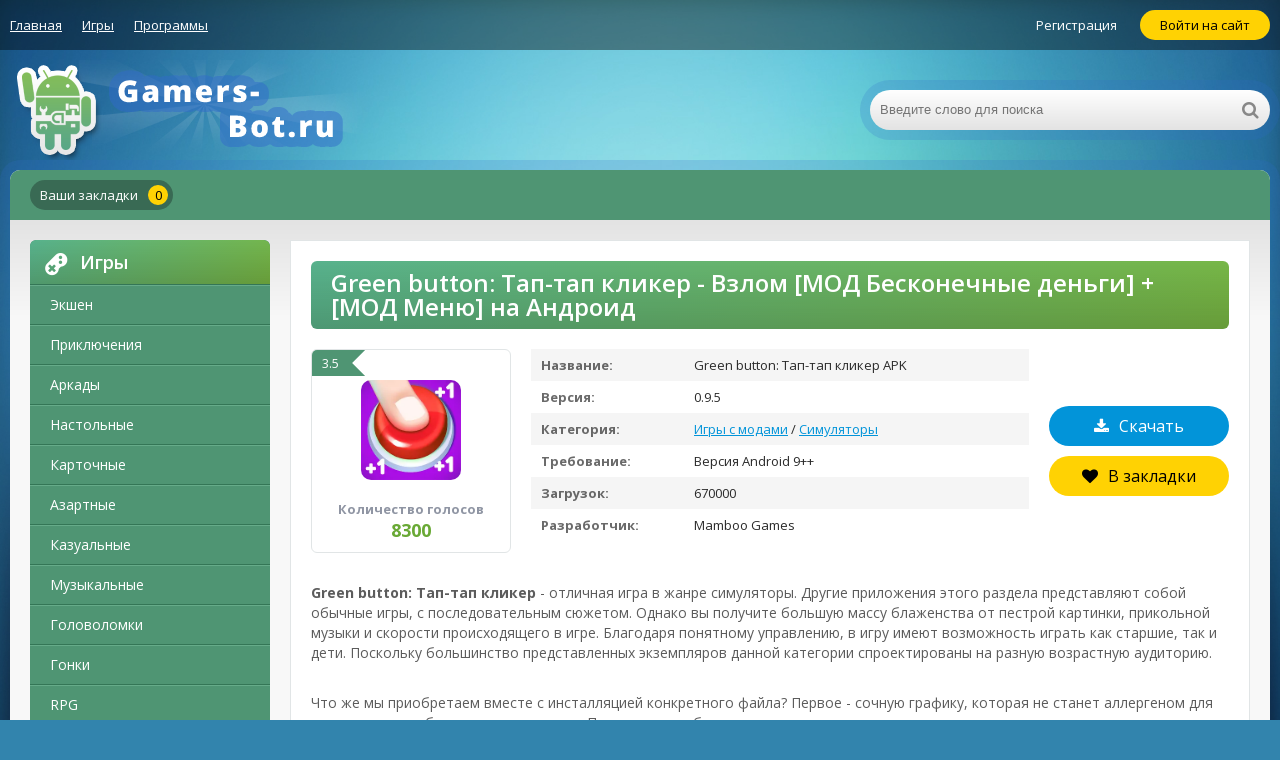

--- FILE ---
content_type: text/html; charset=UTF-8
request_url: https://gamers-bot.ru/igry/simulyatory/5688-skachat-green-button-tap-tap-kliker-beskonechnye-dengi-mod-apk-na-android.html
body_size: 19864
content:
<!DOCTYPE html>
<html lang="ru">
<head>
	<meta http-equiv="Content-Type" content="text/html; charset=utf-8" />
<title>Скачать Green button: Тап-тап кликер Взлом [МОД Бесконечные деньги] + [МОД Меню] на Андроид</title>
<meta name="description" content="Скачайте взлом Green button: Тап-тап кликер - Взлом [МОД Бесконечные деньги] + [МОД Меню] для Android. Получайте максимальные преимущества от нашей модификации приложения Green button: Тап-тап кликер ." />
<meta name="keywords" content="количество, данные, Green, кликер, button, нужно, приложения, раздел, стоит, проголосовавших, системы, посетителей, вариант, приложений, своей, платформы, будет, установок, Данный, Android" />
<link rel="search" type="application/opensearchdescription+xml" href="https://gamers-bot.ru/engine/opensearch.php" title="Популярные игры и программы на Андроид" /> 
<link rel="canonical" href="https://gamers-bot.ru/igry/simulyatory/5688-skachat-green-button-tap-tap-kliker-beskonechnye-dengi-mod-apk-na-android.html" />
<link rel="alternate" type="application/rss+xml" title="Популярные игры и программы на Андроид" href="https://gamers-bot.ru/rss.xml" />
<script type="text/javascript" src="/engine/classes/min/index.php?charset=utf-8&amp;g=general&amp;15"></script>
    
	 <meta name="viewport" content="width=device-width, initial-scale=1.0" />
	  <link rel="icon" type="image/ico" href="favicon.ico">
      <link rel="icon" type="image/png" href="/templates/cap-android-v2-utf8/images/favicon-32x32.png">
      <link rel="apple-touch-icon" href="/templates/cap-android-v2-utf8/images/apple-touch-icon.png">
      <link rel="shortcut icon" href="/templates/cap-android-v2-utf8/images/android-chrome-192x192.png">
       <link rel="stylesheet" type="text/css" href="/engine/classes/min/index.php?f=/templates/cap-android-v2-utf8/styles/engine.css,/templates/cap-android-v2-utf8/styles/one.css" />
	  <!--[if lt IE 9]><script src="//html5shiv.googlecode.com/svn/trunk/html5.js"></script><![endif]-->
	
    </head>

<body>

<div class="wrap">

	<div class="block center">
	
		<header class="header">
			<div class="h-one clearfix">
				<div class="btn-menu"><span class="fa fa-bars"></span></div>
				<ul class="h-menu clearfix">
					<li><a href="/" class="active">Главная</a></li>
					<li><a href="/igry">Игры</a></li>
                    <li><a href="/programmy">Программы</a></li>
				</ul>
				<div class="btns-log">
				
					<a href="/?do=register">Регистрация</a>
					<div class="show-login">Войти на сайт</div>
				
				
				</div>
			</div>
			<div class="h-two clearfix">
				<a href="/" class="logo" title="На главную"><img src="/templates/cap-android-v2-utf8/images/logotp.png" alt="gamers-bot.ru" /></a>
				<div class="search-box">
					<form id="quicksearch" method="post">
						<input type="hidden" name="do" value="search" />
						<input type="hidden" name="subaction" value="search" />
						<div class="search-field">
							<input id="story" name="story" placeholder="Введите слово для поиска" type="text" />
							<button type="submit"><span class="fa fa-search"></span></button>
						</div>
					</form>
				</div>
			</div>
		</header>
		
		<!-- END HEADER -->
	
		<div class="cont">
		
			<div class="line fx-row fx-middle">
				<ul class="l-menu clearfix">
					<li><a href="/favorites/">Ваши закладки<span id="h-fav">0</span></a></li>
				</ul>
				
			</div>
			
			<div class="cols fx-row">
				
				<aside class="side">
				
					<div class="side-box side-nav">
						<div class="side-bt"><span class="fa fa-gamepad"></span>Игры</div>
						<ul class="side-bc">
						
	               	    <li><a href="/ekshen">Экшен</a></li>
						<li><a href="/priklyucheniya">Приключения</a></li>
						<li><a href="/arkady">Аркады</a></li>
						<li><a href="/nastolnye">Настольные</a></li>
						<li><a href="/kartochnye">Карточные</a></li>
						<li><a href="/azartnye">Азартные</a></li>
						<li><a href="/kazualnye">Казуальные</a></li>
						<li><a href="/muzykalnye">Музыкальные</a></li>
						<li><a href="/golovolomki">Головоломки</a></li>
						<li><a href="/gonki">Гонки</a></li>
						<li><a href="/rpg">RPG</a></li>
                        <li><a href="https://vzlom-mod-games.ru/">Vzlom-mod-games</a></li> 
						<li><a href="/simulyatory">Симуляторы</a></li>
						<li><a href="/strategii">Стратегии</a></li>
						<li><a href="/viktoriny">Викторины</a></li>
                        <li><a href="/slovesnye">Словесные</a></li>
						<li><a href="/sport">Спорт</a></li>                                     
                              
						</ul>
					
					<div class="side-bt"><span class="fa fa-tasks"></span>Программы</div>
						<ul class="side-bc">
						
	                <li><a href="/dizayn">Дизайн</a></li>
						<li><a href="/avto">Авто</a></li>
						<li><a href="/knigi-i-spravochniki">Книги</a></li>
						<li><a href="/biznes">Бизнес</a></li>
						<li><a href="/svyaz">Связь</a></li>
						<li><a href="/znakomstva">Знакомство</a></li>
						<li><a href="/karty-i-navigaciya">Навигация</a></li>
						<li><a href="/muzyka-i-audio">Музыка</a></li>
						<li><a href="/fotografiya">Фотография</a></li>
						<li><a href="/socialnye">Социальные</a></li>
						<li><a href="/instrumenty">Инструменты</a></li>
						<li><a href="/videopleery-i-redaktory">Видео</a></li>
                        <li><a href="https://mods-menu.ru/">Mods-menu.ru</a></li>
                            
                            
                            
                            
                            
                            
						</ul>
                        
                        
                        
					</div>
					































<div class="side-box">
						<div class="side-bt"><span class="fa fa-star"></span>Популярное</div>
						<div class="side-bc">
								<div class="s-in hover [xfgiven_new]s-new[/xfgiven_new] [xfgiven_hit]s-hit[/xfgiven_hit]">
		<div class="s-rate-app">3.3</div>
		<a class="s-img" href="https://gamers-bot.ru/igry/simulyatory/5430-skachat-cooking-seaside-beach-food-beskonechnye-dengi-mod-apk-na-android.html"><img src="/media/images/57897.webp" alt="Скачать Cooking Seaside - Beach Food Взлом [МОД Бесконечные деньги] + [МОД Меню] на Андроид" /></a>
		<a class="s-title" href="https://gamers-bot.ru/igry/simulyatory/5430-skachat-cooking-seaside-beach-food-beskonechnye-dengi-mod-apk-na-android.html" title="Скачать Cooking Seaside - Beach Food Взлом [МОД Бесконечные деньги] + [МОД Меню] на Андроид">Cooking Seaside - Beach Food</a>
	</div><br>
	<div class="s-in hover [xfgiven_new]s-new[/xfgiven_new] [xfgiven_hit]s-hit[/xfgiven_hit]">
		<div class="s-rate-app">4.3</div>
		<a class="s-img" href="https://gamers-bot.ru/igry/simulyatory/17479-skachat-farmington-mnogo-monet-mod-apk-na-android.html"><img src="/media/images/71247.webp" alt="Скачать Farmington  Взлом [Много монет] + [МОД Меню] на Андроид" /></a>
		<a class="s-title" href="https://gamers-bot.ru/igry/simulyatory/17479-skachat-farmington-mnogo-monet-mod-apk-na-android.html" title="Скачать Farmington  Взлом [Много монет] + [МОД Меню] на Андроид">Farmington </a>
	</div><br>
	<div class="s-in hover [xfgiven_new]s-new[/xfgiven_new] [xfgiven_hit]s-hit[/xfgiven_hit]">
		<div class="s-rate-app">3.4</div>
		<a class="s-img" href="https://gamers-bot.ru/igry/simulyatory/17372-skachat-grand-mobile-crmp-beskonechnye-monety-mod-apk-na-android.html"><img src="/media/images/71140.webp" alt="Скачать Grand Mobile (CRMP) Взлом [Бесконечные монеты] + [МОД Меню] на Андроид" /></a>
		<a class="s-title" href="https://gamers-bot.ru/igry/simulyatory/17372-skachat-grand-mobile-crmp-beskonechnye-monety-mod-apk-na-android.html" title="Скачать Grand Mobile (CRMP) Взлом [Бесконечные монеты] + [МОД Меню] на Андроид">Grand Mobile (CRMP)</a>
	</div><br>
	<div class="s-in hover [xfgiven_new]s-new[/xfgiven_new] [xfgiven_hit]s-hit[/xfgiven_hit]">
		<div class="s-rate-app">4.1</div>
		<a class="s-img" href="https://gamers-bot.ru/igry/simulyatory/17369-skachat-wildcraft-simulyator-zverey-mnogo-deneg-mod-apk-na-android.html"><img src="/media/images/71137.webp" alt="Скачать WildCraft: Симулятор Зверей Взлом [Много денег] + [МОД Меню] на Андроид" /></a>
		<a class="s-title" href="https://gamers-bot.ru/igry/simulyatory/17369-skachat-wildcraft-simulyator-zverey-mnogo-deneg-mod-apk-na-android.html" title="Скачать WildCraft: Симулятор Зверей Взлом [Много денег] + [МОД Меню] на Андроид">WildCraft: Симулятор Зверей</a>
	</div><br>
	<div class="s-in hover [xfgiven_new]s-new[/xfgiven_new] [xfgiven_hit]s-hit[/xfgiven_hit]">
		<div class="s-rate-app">3.4</div>
		<a class="s-img" href="https://gamers-bot.ru/igry/simulyatory/5447-skachat-human-electric-company-beskonechnye-monety-mod-apk-na-android.html"><img src="/media/images/57914.webp" alt="Скачать Human Electric Company Взлом [Бесконечные монеты] + [МОД Меню] на Андроид" /></a>
		<a class="s-title" href="https://gamers-bot.ru/igry/simulyatory/5447-skachat-human-electric-company-beskonechnye-monety-mod-apk-na-android.html" title="Скачать Human Electric Company Взлом [Бесконечные монеты] + [МОД Меню] на Андроид">Human Electric Company</a>
	</div><br>
	<div class="s-in hover [xfgiven_new]s-new[/xfgiven_new] [xfgiven_hit]s-hit[/xfgiven_hit]">
		<div class="s-rate-app">3.6</div>
		<a class="s-img" href="https://gamers-bot.ru/igry/simulyatory/5327-skachat-kick-the-rainbow-friends-beskonechnye-dengi-mod-apk-na-android.html"><img src="/media/images/57794.webp" alt="Скачать Kick The Rainbow Friends Взлом [МОД Бесконечные деньги] + [МОД Меню] на Андроид" /></a>
		<a class="s-title" href="https://gamers-bot.ru/igry/simulyatory/5327-skachat-kick-the-rainbow-friends-beskonechnye-dengi-mod-apk-na-android.html" title="Скачать Kick The Rainbow Friends Взлом [МОД Бесконечные деньги] + [МОД Меню] на Андроид">Kick The Rainbow Friends</a>
	</div><br>
	<div class="s-in hover [xfgiven_new]s-new[/xfgiven_new] [xfgiven_hit]s-hit[/xfgiven_hit]">
		<div class="s-rate-app">3.1</div>
		<a class="s-img" href="https://gamers-bot.ru/igry/simulyatory/5331-skachat-chocofactory-mnogo-deneg-mod-apk-na-android.html"><img src="/media/images/57798.webp" alt="Скачать Chocofactory Взлом [Много денег] + [МОД Меню] на Андроид" /></a>
		<a class="s-title" href="https://gamers-bot.ru/igry/simulyatory/5331-skachat-chocofactory-mnogo-deneg-mod-apk-na-android.html" title="Скачать Chocofactory Взлом [Много денег] + [МОД Меню] на Андроид">Chocofactory</a>
	</div><br>
	<div class="s-in hover [xfgiven_new]s-new[/xfgiven_new] [xfgiven_hit]s-hit[/xfgiven_hit]">
		<div class="s-rate-app">4.6</div>
		<a class="s-img" href="https://gamers-bot.ru/igry/simulyatory/5333-skachat-manikyurnyy-salon-makiyazh-igry-mnogo-monet-mod-apk-na-android.html"><img src="/media/images/57800.webp" alt="Скачать маникюрный салон - макияж игры Взлом [Много монет] + [МОД Меню] на Андроид" /></a>
		<a class="s-title" href="https://gamers-bot.ru/igry/simulyatory/5333-skachat-manikyurnyy-salon-makiyazh-igry-mnogo-monet-mod-apk-na-android.html" title="Скачать маникюрный салон - макияж игры Взлом [Много монет] + [МОД Меню] на Андроид">маникюрный салон - макияж игры</a>
	</div><br>

						</div>
</div>
















































										
					
				</aside>
				
				<!-- END SIDE -->
				
				<main class="main">
					
					
					
					
					
					
				      

					<div id='dle-content'><meta property="og:type" content="article" />
<meta property="og:title" content="Скачать Green button: Тап-тап кликер Взлом [МОД Бесконечные деньги] + [МОД Меню] на Андроид" />
<meta property="og:url" content="https://gamers-bot.ru/igry/simulyatory/5688-skachat-green-button-tap-tap-kliker-beskonechnye-dengi-mod-apk-na-android.html" />
<meta property="og:image" content="https://gamers-bot.ru/media/images/58155.webp" />
<meta property="og:site_name" content="Gamers-bot.ru" />
<meta property="og:locale" content="en" />
<meta property="og:section" content="Симуляторы" />
<meta property="og:published_time" content="2022-09-03 01:06:42" />
<meta property="og:og:description" content="<p><b>Green button: Тап-тап кликер</b> - отличная игра в жанре симуляторы. Другие приложения этого раздела представляют собой обычные игры, с последовательным сюжетом. Однако вы получите большую массу блаженства от пестрой картинки, прикольной музыки и скорости происходящего в игре. Благодаря понятному управлению, в игру имеют возможность играть как старшие, так и дети. Поскольку большинство представленных экземпляров данной категории спроектированы на разную возрастную аудиторию.</p>
<br>
<p>Что же мы приобретаем вместе с инсталляцией конкретного файла? Первое - сочную графику, которая не станет аллергеном для глаз и дарит особенную изюминку игре. После, нужно обратить внимание на игровых композициях, которые отличаются неповторимостью и сполна подчеркивают всё, что случается в игре. Последнее, обычное и внятное управление. Вам не стоит тратить время на поиск нужных действий, или подбирать кнопки управления - всё предельно просто.</p>
<br>
<p>Пусть вас не напрягает жанр своей легкостью. Этот раздел приложений был изобретён для отличного времяпровождения, отдыха от своих дел и простого развлечения. Не нужно ожидать чего-то большего. Перед игроками стандартный представитель этого раздела, поэтому не раздумывая погружайтесь в мир драйва и авантюризма.</p>
<br>
<h3>Минимальные требования:</h3>
<br>
<p>Ознакомьтесь с этим разделом, из-за несоблюдения данных требований обнаружится проблема с установкой приложения. Во-первых установите версию операционной системы, обновленной на вашем устройстве. Второе - объем пустого места, потому что приложение запросит ресурсов для своей инсталляции.</p>
<br>
<b>Версия ОС:</b> Android 9+<br>
<b>Объем памяти:</b> 371MB<br>
<br>
<h3>Статистистические данные:</h3>
<br>
<p>Данный раздел - статистика игры, рассказывает насколько классная игра, количество установок и загруженную версию, доступную на сайте. Так, количество установок с нашей платформы покажет, сколько игроков загрузили Green button: Тап-тап кликер для системы Android. И стоит ли вообще устанавливать текущее приложения, если вы желаете ориентироваться на популярность. А вот данные о версии помогут вам сопоставить свой и предоставляемый вариант игры.</p>
<br>
<b>Загрузок:</b> 670000<br>
<b>Последняя версия:</b> 0.9.5<br>
<br>
<h3>Популярность:</h3>
<br>
<p>Данный раздел - социальные данные, предоставляет вам данные о рейтинге игры, среди посетителей нашего платформы. Обозначенный рейтинг генерируется путем математических вычислений. А количество проголосовавших обозначит вам активность посетителей в формировании рейтинга. Аналогично и вы можете сами поучаствовать в голосовании и определить полученные результаты.</p>
<br>
<b>Средняя оценка:</b> 3.5<br>
<b>Число проголосовавших:</b> 8300<br>
<br>
<h3>Характеристики мода: Green button: Тап-тап кликер - [Бесконечные деньги]</h3>
<br>
<p>Текущий взлом представляет собой деблокированный вариант, где игроку будет предложено массивное количество внутриигровой валюты и полезные улучшения. С предоставленным модом игроку не нужно будет прилагать немалые усилия для комфортной игры, ещё будут доступны игровые покупки.</p>
<br>
<p>Приходите к нам на каталог почаще, а мы соберём вам хорошую подборку модификаций для ваших игр и приложений.</p>" />

<meta name="twitter:card" content="summary"/>
<meta name="twitter:site" content="@DroidGamersRu"/>
<meta name="twitter:title" content="Скачать Green button: Тап-тап кликер Взлом [МОД Бесконечные деньги] + [МОД Меню] на Андроид"/>
<meta name="twitter:description" content="<p><b>Green button: Тап-тап кликер</b> - отличная игра в жанре симуляторы. Другие приложения этого раздела представляют собой обычные игры, с последовательным сюжетом. Однако вы получите большую массу блаженства от пестрой картинки, прикольной музыки и скорости происходящего в игре. Благодаря понятному управлению, в игру имеют возможность играть как старшие, так и дети. Поскольку большинство представленных экземпляров данной категории спроектированы на разную возрастную аудиторию.</p>
<br>
<p>Что же мы приобретаем вместе с инсталляцией конкретного файла? Первое - сочную графику, которая не станет аллергеном для глаз и дарит особенную изюминку игре. После, нужно обратить внимание на игровых композициях, которые отличаются неповторимостью и сполна подчеркивают всё, что случается в игре. Последнее, обычное и внятное управление. Вам не стоит тратить время на поиск нужных действий, или подбирать кнопки управления - всё предельно просто.</p>
<br>
<p>Пусть вас не напрягает жанр своей легкостью. Этот раздел приложений был изобретён для отличного времяпровождения, отдыха от своих дел и простого развлечения. Не нужно ожидать чего-то большего. Перед игроками стандартный представитель этого раздела, поэтому не раздумывая погружайтесь в мир драйва и авантюризма.</p>
<br>
<h3>Минимальные требования:</h3>
<br>
<p>Ознакомьтесь с этим разделом, из-за несоблюдения данных требований обнаружится проблема с установкой приложения. Во-первых установите версию операционной системы, обновленной на вашем устройстве. Второе - объем пустого места, потому что приложение запросит ресурсов для своей инсталляции.</p>
<br>
<b>Версия ОС:</b> Android 9+<br>
<b>Объем памяти:</b> 371MB<br>
<br>
<h3>Статистистические данные:</h3>
<br>
<p>Данный раздел - статистика игры, рассказывает насколько классная игра, количество установок и загруженную версию, доступную на сайте. Так, количество установок с нашей платформы покажет, сколько игроков загрузили Green button: Тап-тап кликер для системы Android. И стоит ли вообще устанавливать текущее приложения, если вы желаете ориентироваться на популярность. А вот данные о версии помогут вам сопоставить свой и предоставляемый вариант игры.</p>
<br>
<b>Загрузок:</b> 670000<br>
<b>Последняя версия:</b> 0.9.5<br>
<br>
<h3>Популярность:</h3>
<br>
<p>Данный раздел - социальные данные, предоставляет вам данные о рейтинге игры, среди посетителей нашего платформы. Обозначенный рейтинг генерируется путем математических вычислений. А количество проголосовавших обозначит вам активность посетителей в формировании рейтинга. Аналогично и вы можете сами поучаствовать в голосовании и определить полученные результаты.</p>
<br>
<b>Средняя оценка:</b> 3.5<br>
<b>Число проголосовавших:</b> 8300<br>
<br>
<h3>Характеристики мода: Green button: Тап-тап кликер - [Бесконечные деньги]</h3>
<br>
<p>Текущий взлом представляет собой деблокированный вариант, где игроку будет предложено массивное количество внутриигровой валюты и полезные улучшения. С предоставленным модом игроку не нужно будет прилагать немалые усилия для комфортной игры, ещё будут доступны игровые покупки.</p>
<br>
<p>Приходите к нам на каталог почаще, а мы соберём вам хорошую подборку модификаций для ваших игр и приложений.</p>"/>
<meta name="twitter:image" content="https://gamers-bot.ru.ru/media/images/58155.webp"/>
<article class="full ignore-select" itemscope="" itemtype="https://schema.org/MobileApplication">
<meta itemprop="name" content="Green button: Тап-тап кликер - Взлом [МОД Бесконечные деньги] + [МОД Меню]"/>
	<div class="full-in">
	
		<h1>Green button: Тап-тап кликер - Взлом [МОД Бесконечные деньги] + [МОД Меню] на Андроид</h1>
		
		<div class="f-cols clearfix">
		
			<div class="short">
				<div class="s-in">
					<div class="s-rate-app">3.5</div>
					<div class="s-img"><img itemprop="image" src="/media/images/58155.webp" alt="Скачать Green button: Тап-тап кликер Взлом [МОД Бесконечные деньги] + [МОД Меню] на Андроид" /></div>
					
					<div class="f-rate" id="f-rate"><div class="rrange">Количество голосов <span>8300</span></div></div>
				</div>
			</div>
			
			<div class="f-dl fx-col fx-center">
				<div class="to-dl icon-l"><span class="fa fa-download"></span>Скачать</div>
				<div class="vmeta-fav icon-l">
					<a href="#" class="fav-guest"><span class="fa fa-heart" title="Добавить в закладки"></span>В закладки</a>
					
					
				</div>
			</div>
			
			<div class="f-info">
                <div><span>Название:</span> Green button: Тап-тап кликер APK</div>
				<div><span>Версия:</span> 0.9.5<meta itemprop="softwareVersion" content="0.9.5"></div>
                <div><span>Категория:</span> <a href="https://gamers-bot.ru/igry/">Игры с модами</a> / <a href="https://gamers-bot.ru/igry/simulyatory/">Симуляторы</a><meta itemprop="applicationCategory" content="Симуляторы"></div>
				<div><span>Требование:</span> Версия Android 9++<meta itemprop="operatingSystem" content="Android 9++"></div>
				<div><span>Загрузок:</span> 670000</div>
                <div><span>Разработчик:</span> Mamboo Games</div>
			</div>
			
		</div>
		
		<!-- END F-COLS -->
		
		<div class="sect">
			<div class="sect-t fx-row fx-middle icon-l">
			</div>
			<div class="full-text clearfix" itemprop="description">
				<p><b>Green button: Тап-тап кликер</b> - отличная игра в жанре симуляторы. Другие приложения этого раздела представляют собой обычные игры, с последовательным сюжетом. Однако вы получите большую массу блаженства от пестрой картинки, прикольной музыки и скорости происходящего в игре. Благодаря понятному управлению, в игру имеют возможность играть как старшие, так и дети. Поскольку большинство представленных экземпляров данной категории спроектированы на разную возрастную аудиторию.</p>
<br>
<p>Что же мы приобретаем вместе с инсталляцией конкретного файла? Первое - сочную графику, которая не станет аллергеном для глаз и дарит особенную изюминку игре. После, нужно обратить внимание на игровых композициях, которые отличаются неповторимостью и сполна подчеркивают всё, что случается в игре. Последнее, обычное и внятное управление. Вам не стоит тратить время на поиск нужных действий, или подбирать кнопки управления - всё предельно просто.</p>
<br>
<p>Пусть вас не напрягает жанр своей легкостью. Этот раздел приложений был изобретён для отличного времяпровождения, отдыха от своих дел и простого развлечения. Не нужно ожидать чего-то большего. Перед игроками стандартный представитель этого раздела, поэтому не раздумывая погружайтесь в мир драйва и авантюризма.</p>
<br>
<h3>Минимальные требования:</h3>
<br>
<p>Ознакомьтесь с этим разделом, из-за несоблюдения данных требований обнаружится проблема с установкой приложения. Во-первых установите версию операционной системы, обновленной на вашем устройстве. Второе - объем пустого места, потому что приложение запросит ресурсов для своей инсталляции.</p>
<br>
<b>Версия ОС:</b> Android 9+<br>
<b>Объем памяти:</b> 371MB<br>
<br>
<h3>Статистистические данные:</h3>
<br>
<p>Данный раздел - статистика игры, рассказывает насколько классная игра, количество установок и загруженную версию, доступную на сайте. Так, количество установок с нашей платформы покажет, сколько игроков загрузили Green button: Тап-тап кликер для системы Android. И стоит ли вообще устанавливать текущее приложения, если вы желаете ориентироваться на популярность. А вот данные о версии помогут вам сопоставить свой и предоставляемый вариант игры.</p>
<br>
<b>Загрузок:</b> 670000<br>
<b>Последняя версия:</b> 0.9.5<br>
<br>
<h3>Популярность:</h3>
<br>
<p>Данный раздел - социальные данные, предоставляет вам данные о рейтинге игры, среди посетителей нашего платформы. Обозначенный рейтинг генерируется путем математических вычислений. А количество проголосовавших обозначит вам активность посетителей в формировании рейтинга. Аналогично и вы можете сами поучаствовать в голосовании и определить полученные результаты.</p>
<br>
<b>Средняя оценка:</b> 3.5<br>
<b>Число проголосовавших:</b> 8300<br>
<br>
<h3>Характеристики мода: Green button: Тап-тап кликер - [Бесконечные деньги]</h3>
<br>
<p>Текущий взлом представляет собой деблокированный вариант, где игроку будет предложено массивное количество внутриигровой валюты и полезные улучшения. С предоставленным модом игроку не нужно будет прилагать немалые усилия для комфортной игры, ещё будут доступны игровые покупки.</p>
<br>
<p>Приходите к нам на каталог почаще, а мы соберём вам хорошую подборку модификаций для ваших игр и приложений.</p>
			</div>
		</div>
		

        
	<div class="tabs-box">
		
			<div class="tabs-sel">
				<span class="current">Скриншоты</span>
				<span>Youtube</span>
                <span>Как установить?</span>
              <span>Особенности МОДа</span>
				
			</div>
			
			<div class="tabs-b scr-box visible" loading=lazy>
				<img id="scr0" src="/media/screenshots/58155-0.webp" alt="Скачать Green button: Тап-тап кликер Взлом [МОД Бесконечные деньги] + [МОД Меню] MOD APK на Андроид" title="Скачать Green button: Тап-тап кликер Взлом [МОД Бесконечные деньги] + [МОД Меню] MOD APK на Андроид" /><img id="scr1" src="/media/screenshots/58155-1.webp" alt="Скачать Green button: Тап-тап кликер Взлом [МОД Бесконечные деньги] + [МОД Меню] MOD APK на Андроид" title="Скачать Green button: Тап-тап кликер Взлом [МОД Бесконечные деньги] + [МОД Меню] MOD APK на Андроид" /><img id="scr2" src="/media/screenshots/58155-2.webp" alt="Скачать Green button: Тап-тап кликер Взлом [МОД Бесконечные деньги] + [МОД Меню] MOD APK на Андроид" title="Скачать Green button: Тап-тап кликер Взлом [МОД Бесконечные деньги] + [МОД Меню] MOD APK на Андроид" /><img id="scr3" src="/media/screenshots/58155-3.webp" alt="Скачать Green button: Тап-тап кликер Взлом [МОД Бесконечные деньги] + [МОД Меню] MOD APK на Андроид" title="Скачать Green button: Тап-тап кликер Взлом [МОД Бесконечные деньги] + [МОД Меню] MOD APK на Андроид" />
			</div>

			<div class="tabs-b">
            
				
			            
<div class="youtube" id="U1U2FquZXs8" style="width: 100%; height: 325px;"></div>

<style type="text/css">
                .youtube {
    background-position: center;
    background-size: 100%;
    position: relative;
    display: inline-block;
    overflow: hidden;
    transition: all 200ms ease-out;
    cursor: pointer;
}
.youtube .play {
    background: url('/templates/cap-android-v2-utf8/images/youtube-play.png') no-repeat; /*ВАЖНО: здесь укажите адрес до изображения*/
    background-position: 0 -50px;
    -webkit-background-size: 100% auto;
    background-size: 100% auto;
    position: absolute;
    height: 50px;
    width: 69px;
    transition: none;
    top:0;
    left:0;
    right:0;
    bottom:0;
    margin:auto;
}
.youtube:hover .play {
    background-position: 0 0;
}
</style>
                
<script>'use strict';
function r(f){/in/.test(document.readyState)?setTimeout('r('+f+')',9):f()}
r(function(){
    if (!document.getElementsByClassName) {
        // Поддержка IE8
        var getElementsByClassName = function(node, classname) {
            var a = [];
            var re = new RegExp('(^| )'+classname+'( |$)');
            var els = node.getElementsByTagName("*");
            for(var i=0,j=els.length; i < j; i++)
                if(re.test(els[i].className))a.push(els[i]);
            return a;
        }
        var videos = getElementsByClassName(document.body,"youtube");
    } else {
        var videos = document.getElementsByClassName("youtube");
    }
    var nb_videos = videos.length;
    for (var i=0; i < nb_videos; i++) {
        // Находим постер для видео, зная ID нашего видео
        videos[i].style.backgroundImage = 'url(https://i.ytimg.com/vi/' + videos[i].id + '/sddefault.jpg)';
        // Размещаем над постером кнопку Play, чтобы создать эффект плеера
        var play = document.createElement("div");
        play.setAttribute("class","play");
        videos[i].appendChild(play);
        videos[i].onclick = function() {
            // Создаем iFrame и сразу начинаем проигрывать видео, т.е. атрибут autoplay у видео в значении 1
            var iframe = document.createElement("iframe");
            var iframe_url = "https://www.youtube.com/embed/" + this.id + "?autoplay=1&autohide=1";
            if (this.getAttribute("data-params")) iframe_url+='&'+this.getAttribute("data-params");
            iframe.setAttribute("src",iframe_url);
            iframe.setAttribute("frameborder",'0');
            // Высота и ширина iFrame будет как у элемента-родителя
            iframe.style.width  = this.style.width;
            iframe.style.height = this.style.height;
            // Заменяем начальное изображение (постер) на iFrame
            this.parentNode.replaceChild(iframe, this);
        }
    }
});</script>   

           </div> 
        
            <div class="tabs-b">
<div class="full-text clearfix">
<center><h3>Для установки APK-файла Green button: Тап-тап кликер MOD с нашего веб-сайта на устройстве Android вам потребуется выполнить следующие шаги:</h3></center><br>
<p><b>Разрешите установку из неизвестных источников:</b></p>
<br>
<p>1. Перейдите в "Настройки" (Settings) на вашем устройстве Android.
<p>2. Нажмите на "Безопасность" (Security) или "Биометрия и безопасность" (Biometrics and Security), в зависимости от версии Android.</p>
<p>3. Найдите опцию "Неизвестные источники" (Unknown sources) или "Установка из неизвестных источников" (Install unknown apps).</p>
<p>4. Разрешите установку из выбранного браузера или приложения, через которое вы собираетесь загрузить APK-файл.</p>
<br>
<p><b>Загрузите APK-файл:</b></p>
<br>
<p>1. Откройте веб-браузер на своем устройстве Android.</p>
<p>2. Перейдите на сайт, с которого вы собираетесь скачать APK-файл.</p>
<br>
<p><b>Скачайте APK-файл:</b></p>
<br>
<p>1. Найдите ссылку на APK-файл на веб-сайте и нажмите на нее.</p>
<p>2. Браузер начнет загрузку файла на ваше устройство.</p>
<br>
<p><b>Установите APK-файл:</b></p>
<br>
<p>1. После завершения загрузки уведомление об этом появится в строке состояния (статус-баре) устройства.</p>
<p>2. Нажмите на уведомление, чтобы открыть APK-файл.</p>
<br>
<p><b>Установите приложение:</b></p>
<br>
<p>1. По завершении загрузки APK-файла, откроется экран с запросом разрешения на установку приложения. Нажмите "Установить" (Install).</p>
<p>2. После установки приложения вы можете нажать "Открыть" (Open), чтобы запустить его, или "Готово" (Done), чтобы вернуться на домашний экран.</p>
</div>   
                </div> 
        
        
 <div class="tabs-b">       
			<div class="full-text clearfix">
<center><h3>Что новго в Green button: Тап-тап кликер - Взлом [МОД Бесконечные деньги] + [МОД Меню] на Android</h3></center><br>
<p><b>Бесконечный кеш:</b> Моды с деньгами часто дают игрокам кучу бабла, чтоб они могли себе все позволить в игре, покупать всё, что душе угодно, и ни о чем не париться.</p>
<br>
<p><b>Игра по-крутому:</b> С этими бабками в кармане игроки могут всякое вытворять, пробовать разные фишки, и вобщем, получать удовольствие от игры, не волнуясь, что бабло на ноль закончится.</p>
<br>
<p><b>Взлетаем быстро:</b> Моды с баблом могут ускорить прокачку в игре, так что забудь про скучную ферму или бесконечное копание ресурсов.</p>
<br>
<p><b>Доступ к фичам премиума:</b> В некоторых играх за крутые штучки приходится платить. Моды с баблом дают тебе доступ к этой истории без настоящих денег.</p>
<br>
<p><b>Поиграй без напряга:</b> МОД Меню поможет избежать надоедливых микротранзакций и не тратить кучу времени на заработок в игре.</p>
<br>
<p><b>Читы - это модно:</b> Не обращай внимание на критиков, используй все возможности взлома, читов и нашего МОДа.</p>
<br>
<p><b>По настоящему кастомизируй:</b> Теперь ты можешь настраивать своих персов, машины, и вообще всё, что душе угодно, благодаря всем тем бабкам, что дают моды с деньгами.</p></div>
 </div> 			
		</div>
		
		<!-- END TABS-BOX -->

		<div class="f-dl-btm" id="f-dl-btm">
			<div class="dl-capt icon-l"><span class="fa fa-download"></span></div>
			
			
				
				<a class="dl-item dl-gp" href="/apk/download.php?name=Green+button%3A+%D0%A2%D0%B0%D0%BF-%D1%82%D0%B0%D0%BF+%D0%BA%D0%BB%D0%B8%D0%BA%D0%B5%D1%80&icon=%2Fmedia%2Fimages%2F58155.webp" target="_blank">
				<div class="dl-title"><center>Скачать Green button: Тап-тап кликер - [Money MOD] ver. 0.9.5 APK</center></div>
			</a>
            
			
				<a class="dl-item dl-gp" href="/apk/download.php?name=Green+button%3A+%D0%A2%D0%B0%D0%BF-%D1%82%D0%B0%D0%BF+%D0%BA%D0%BB%D0%B8%D0%BA%D0%B5%D1%80&icon=%2Fmedia%2Fimages%2F58155.webp" target="_blank">
				<div class="dl-title"><center>Скачать Green button: Тап-тап кликер - [MOD MENU] ver. 0.9.5 APK</center></div>
			</a>
            
            
		</div>
	</div>
	
	<!-- END F-DL-BTM -->
	
	<div class="sect">
		<div class="sect-t fx-row fx-middle icon-l">
			<h2>Смотрите также:</h2>
		</div>
		<div class="sect-c floats clearfix">
			<div class="short">
	<div class="s-in hover [xfgiven_new]s-new[/xfgiven_new] [xfgiven_hit]s-hit[/xfgiven_hit]">
		<div class="s-rate-app">4.2</div>
		<a class="s-img" href="https://gamers-bot.ru/igry/simulyatory/17603-skachat-hotel-empire-tycoonkliker-mnogo-deneg-mod-apk-na-android.html"><img src="/media/images/71371.webp" alt="Скачать Hotel Empire Tycoon－Кликер Взлом [Много денег] + [МОД Меню] на Андроид" /></a>
		<a class="s-title" href="https://gamers-bot.ru/igry/simulyatory/17603-skachat-hotel-empire-tycoonkliker-mnogo-deneg-mod-apk-na-android.html" title="Скачать Hotel Empire Tycoon－Кликер Взлом [Много денег] + [МОД Меню] на Андроид">Hotel Empire Tycoon－Кликер</a>
	</div>
</div>
<div class="short">
	<div class="s-in hover [xfgiven_new]s-new[/xfgiven_new] [xfgiven_hit]s-hit[/xfgiven_hit]">
		<div class="s-rate-app">4.9</div>
		<a class="s-img" href="https://gamers-bot.ru/igry/simulyatory/17578-skachat-airline-commander-simulyator-beskonechnye-dengi-mod-apk-na-android.html"><img src="/media/images/71346.webp" alt="Скачать AIRLINE COMMANDER - Симулятор Взлом [МОД Бесконечные деньги] + [МОД Меню] на Андроид" /></a>
		<a class="s-title" href="https://gamers-bot.ru/igry/simulyatory/17578-skachat-airline-commander-simulyator-beskonechnye-dengi-mod-apk-na-android.html" title="Скачать AIRLINE COMMANDER - Симулятор Взлом [МОД Бесконечные деньги] + [МОД Меню] на Андроид">AIRLINE COMMANDER - Симулятор</a>
	</div>
</div>
<div class="short">
	<div class="s-in hover [xfgiven_new]s-new[/xfgiven_new] [xfgiven_hit]s-hit[/xfgiven_hit]">
		<div class="s-rate-app">3.5</div>
		<a class="s-img" href="https://gamers-bot.ru/igry/simulyatory/17510-skachat-pchelinaya-fabrika-mnogo-deneg-mod-apk-na-android.html"><img src="/media/images/71278.webp" alt="Скачать Пчелиная фабрика Взлом [Много денег] + [МОД Меню] на Андроид" /></a>
		<a class="s-title" href="https://gamers-bot.ru/igry/simulyatory/17510-skachat-pchelinaya-fabrika-mnogo-deneg-mod-apk-na-android.html" title="Скачать Пчелиная фабрика Взлом [Много денег] + [МОД Меню] на Андроид">Пчелиная фабрика</a>
	</div>
</div>
<div class="short">
	<div class="s-in hover [xfgiven_new]s-new[/xfgiven_new] [xfgiven_hit]s-hit[/xfgiven_hit]">
		<div class="s-rate-app">4.1</div>
		<a class="s-img" href="https://gamers-bot.ru/igry/simulyatory/17476-skachat-idle-9-months-beskonechnye-monety-mod-apk-na-android.html"><img src="/media/images/71244.webp" alt="Скачать Idle 9 Months Взлом [Бесконечные монеты] + [МОД Меню] на Андроид" /></a>
		<a class="s-title" href="https://gamers-bot.ru/igry/simulyatory/17476-skachat-idle-9-months-beskonechnye-monety-mod-apk-na-android.html" title="Скачать Idle 9 Months Взлом [Бесконечные монеты] + [МОД Меню] на Андроид">Idle 9 Months</a>
	</div>
</div>
<div class="short">
	<div class="s-in hover [xfgiven_new]s-new[/xfgiven_new] [xfgiven_hit]s-hit[/xfgiven_hit]">
		<div class="s-rate-app">3.3</div>
		<a class="s-img" href="https://gamers-bot.ru/igry/simulyatory/17444-skachat-bds-bus-driving-simulator-beskonechnye-dengi-mod-apk-na-android.html"><img src="/media/images/71212.webp" alt="Скачать BDS: Bus Driving Simulator Взлом [МОД Бесконечные деньги] + [МОД Меню] на Андроид" /></a>
		<a class="s-title" href="https://gamers-bot.ru/igry/simulyatory/17444-skachat-bds-bus-driving-simulator-beskonechnye-dengi-mod-apk-na-android.html" title="Скачать BDS: Bus Driving Simulator Взлом [МОД Бесконечные деньги] + [МОД Меню] на Андроид">BDS: Bus Driving Simulator</a>
	</div>
</div>
<div class="short">
	<div class="s-in hover [xfgiven_new]s-new[/xfgiven_new] [xfgiven_hit]s-hit[/xfgiven_hit]">
		<div class="s-rate-app">3.7</div>
		<a class="s-img" href="https://gamers-bot.ru/igry/simulyatory/17439-skachat-xray-scanner-x-ray-doctor-game-beskonechnye-dengi-mod-apk-na-android.html"><img src="/media/images/71207.webp" alt="Скачать XRAY Scanner X-ray Doctor Game Взлом [МОД Бесконечные деньги] + [МОД Меню] на Андроид" /></a>
		<a class="s-title" href="https://gamers-bot.ru/igry/simulyatory/17439-skachat-xray-scanner-x-ray-doctor-game-beskonechnye-dengi-mod-apk-na-android.html" title="Скачать XRAY Scanner X-ray Doctor Game Взлом [МОД Бесконечные деньги] + [МОД Меню] на Андроид">XRAY Scanner X-ray Doctor Game</a>
	</div>
</div>
<div class="short">
	<div class="s-in hover [xfgiven_new]s-new[/xfgiven_new] [xfgiven_hit]s-hit[/xfgiven_hit]">
		<div class="s-rate-app">4.6</div>
		<a class="s-img" href="https://gamers-bot.ru/igry/simulyatory/5695-skachat-simulyator-revolvera-beskonechnye-dengi-mod-apk-na-android.html"><img src="/media/images/58162.webp" alt="Скачать Симулятор Револьвера Взлом [МОД Бесконечные деньги] + [МОД Меню] на Андроид" /></a>
		<a class="s-title" href="https://gamers-bot.ru/igry/simulyatory/5695-skachat-simulyator-revolvera-beskonechnye-dengi-mod-apk-na-android.html" title="Скачать Симулятор Револьвера Взлом [МОД Бесконечные деньги] + [МОД Меню] на Андроид">Симулятор Револьвера</a>
	</div>
</div>
<div class="short">
	<div class="s-in hover [xfgiven_new]s-new[/xfgiven_new] [xfgiven_hit]s-hit[/xfgiven_hit]">
		<div class="s-rate-app">3.4</div>
		<a class="s-img" href="https://gamers-bot.ru/igry/simulyatory/5677-skachat-krutoy-rybak-na-russkom-beskonechnye-dengi-mod-apk-na-android.html"><img src="/media/images/58144.webp" alt="Скачать Крутой рыбак! На русском Взлом [МОД Бесконечные деньги] + [МОД Меню] на Андроид" /></a>
		<a class="s-title" href="https://gamers-bot.ru/igry/simulyatory/5677-skachat-krutoy-rybak-na-russkom-beskonechnye-dengi-mod-apk-na-android.html" title="Скачать Крутой рыбак! На русском Взлом [МОД Бесконечные деньги] + [МОД Меню] на Андроид">Крутой рыбак! На русском</a>
	</div>
</div>
<div class="short">
	<div class="s-in hover [xfgiven_new]s-new[/xfgiven_new] [xfgiven_hit]s-hit[/xfgiven_hit]">
		<div class="s-rate-app">3.9</div>
		<a class="s-img" href="https://gamers-bot.ru/igry/simulyatory/5639-skachat-simulyator-poezda-metro-beskonechnye-dengi-mod-apk-na-android.html"><img src="/media/images/58106.webp" alt="Скачать Симулятор Поезда Метро Взлом [МОД Бесконечные деньги] + [МОД Меню] на Андроид" /></a>
		<a class="s-title" href="https://gamers-bot.ru/igry/simulyatory/5639-skachat-simulyator-poezda-metro-beskonechnye-dengi-mod-apk-na-android.html" title="Скачать Симулятор Поезда Метро Взлом [МОД Бесконечные деньги] + [МОД Меню] на Андроид">Симулятор Поезда Метро</a>
	</div>
</div>
<div class="short">
	<div class="s-in hover [xfgiven_new]s-new[/xfgiven_new] [xfgiven_hit]s-hit[/xfgiven_hit]">
		<div class="s-rate-app">3.3</div>
		<a class="s-img" href="https://gamers-bot.ru/igry/simulyatory/5547-skachat-tap-tap-mine-aydl-kliker-2023-beskonechnye-dengi-mod-apk-na-android.html"><img src="/media/images/58014.webp" alt="Скачать Tap Tap Mine: Айдл Кликер 2023 Взлом [МОД Бесконечные деньги] + [МОД Меню] на Андроид" /></a>
		<a class="s-title" href="https://gamers-bot.ru/igry/simulyatory/5547-skachat-tap-tap-mine-aydl-kliker-2023-beskonechnye-dengi-mod-apk-na-android.html" title="Скачать Tap Tap Mine: Айдл Кликер 2023 Взлом [МОД Бесконечные деньги] + [МОД Меню] на Андроид">Tap Tap Mine: Айдл Кликер 2023</a>
	</div>
</div>
<div class="short">
	<div class="s-in hover [xfgiven_new]s-new[/xfgiven_new] [xfgiven_hit]s-hit[/xfgiven_hit]">
		<div class="s-rate-app">3.7</div>
		<a class="s-img" href="https://gamers-bot.ru/igry/simulyatory/5494-skachat-another-life-life-simulator-beskonechnye-dengi-mod-apk-na-android.html"><img src="/media/images/57961.webp" alt="Скачать Another Life - Life Simulator Взлом [МОД Бесконечные деньги] + [МОД Меню] на Андроид" /></a>
		<a class="s-title" href="https://gamers-bot.ru/igry/simulyatory/5494-skachat-another-life-life-simulator-beskonechnye-dengi-mod-apk-na-android.html" title="Скачать Another Life - Life Simulator Взлом [МОД Бесконечные деньги] + [МОД Меню] на Андроид">Another Life - Life Simulator</a>
	</div>
</div>
<div class="short">
	<div class="s-in hover [xfgiven_new]s-new[/xfgiven_new] [xfgiven_hit]s-hit[/xfgiven_hit]">
		<div class="s-rate-app">3.6</div>
		<a class="s-img" href="https://gamers-bot.ru/igry/simulyatory/5490-skachat-fidget-toys-pop-it-kukla-igra-mnogo-deneg-mod-apk-na-android.html"><img src="/media/images/57957.webp" alt="Скачать Fidget Toys: поп ит кукла игра Взлом [Много денег] + [МОД Меню] на Андроид" /></a>
		<a class="s-title" href="https://gamers-bot.ru/igry/simulyatory/5490-skachat-fidget-toys-pop-it-kukla-igra-mnogo-deneg-mod-apk-na-android.html" title="Скачать Fidget Toys: поп ит кукла игра Взлом [Много денег] + [МОД Меню] на Андроид">Fidget Toys: поп ит кукла игра</a>
	</div>
</div>
<div class="short">
	<div class="s-in hover [xfgiven_new]s-new[/xfgiven_new] [xfgiven_hit]s-hit[/xfgiven_hit]">
		<div class="s-rate-app">4.6</div>
		<a class="s-img" href="https://gamers-bot.ru/igry/simulyatory/5460-skachat-woodturning-beskonechnye-dengi-mod-apk-na-android.html"><img src="/media/images/57927.webp" alt="Скачать Woodturning Взлом [МОД Бесконечные деньги] + [МОД Меню] на Андроид" /></a>
		<a class="s-title" href="https://gamers-bot.ru/igry/simulyatory/5460-skachat-woodturning-beskonechnye-dengi-mod-apk-na-android.html" title="Скачать Woodturning Взлом [МОД Бесконечные деньги] + [МОД Меню] на Андроид">Woodturning</a>
	</div>
</div>
<div class="short">
	<div class="s-in hover [xfgiven_new]s-new[/xfgiven_new] [xfgiven_hit]s-hit[/xfgiven_hit]">
		<div class="s-rate-app">3.5</div>
		<a class="s-img" href="https://gamers-bot.ru/igry/simulyatory/5420-skachat-car-mechanic-tycoon-beskonechnye-dengi-mod-apk-na-android.html"><img src="/media/images/57887.webp" alt="Скачать Car Mechanic Tycoon Взлом [МОД Бесконечные деньги] + [МОД Меню] на Андроид" /></a>
		<a class="s-title" href="https://gamers-bot.ru/igry/simulyatory/5420-skachat-car-mechanic-tycoon-beskonechnye-dengi-mod-apk-na-android.html" title="Скачать Car Mechanic Tycoon Взлом [МОД Бесконечные деньги] + [МОД Меню] на Андроид">Car Mechanic Tycoon</a>
	</div>
</div>
<div class="short">
	<div class="s-in hover [xfgiven_new]s-new[/xfgiven_new] [xfgiven_hit]s-hit[/xfgiven_hit]">
		<div class="s-rate-app">4.1</div>
		<a class="s-img" href="https://gamers-bot.ru/igry/simulyatory/5347-skachat-pop-it-3d-fidget-antistress-beskonechnye-dengi-mod-apk-na-android.html"><img src="/media/images/57814.webp" alt="Скачать Pop It 3D: Fidget Antistress Взлом [МОД Бесконечные деньги] + [МОД Меню] на Андроид" /></a>
		<a class="s-title" href="https://gamers-bot.ru/igry/simulyatory/5347-skachat-pop-it-3d-fidget-antistress-beskonechnye-dengi-mod-apk-na-android.html" title="Скачать Pop It 3D: Fidget Antistress Взлом [МОД Бесконечные деньги] + [МОД Меню] на Андроид">Pop It 3D: Fidget Antistress</a>
	</div>
</div>

		</div>
	</div>
					
	<div class="full-comms ignore-select" id="full-comms">
		<div class="comms-title icon-l fx-row">
			<span>Комментарии:</span>
			<div class="add-comm-btn button"><span class="fa fa-comments"></span>Комментируем</div>
		</div>
		<!--dleaddcomments-->
		<a name="comment"></a><form method="post" action="" name="dlemasscomments" id="dlemasscomments"><div id="dle-comments-list">
<div id='comment-id-539'>
<div class="comm clearfix">
	<div class="comm-av img-box"><img src="/templates/cap-android-v2-utf8/dleimages/noavatar.png" alt="asifhort583"></div>
	<div class="comm-meta nowrap icon-l">
		<span class="comm-author">asifhort583</span>
		<span>13 July 2023 00:33</span>
		<span class="reply"><span class="fa fa-arrow-left"></span></span>
		
		
	</div>
	<div class="comm-text clearfix"><div id='comm-id-539'>Это очень плохо. Реклама обычно обрывает игру, когда она играет.</div></div>
</div></div><div id='comment-id-14434'>
<div class="comm clearfix">
	<div class="comm-av img-box"><img src="/templates/cap-android-v2-utf8/dleimages/noavatar.png" alt="askans28"></div>
	<div class="comm-meta nowrap icon-l">
		<span class="comm-author">askans28</span>
		<span>25 July 2023 10:04</span>
		<span class="reply"><span class="fa fa-arrow-left"></span></span>
		
		
	</div>
	<div class="comm-text clearfix"><div id='comm-id-14434'>ЭТА ИГРА ТАКАЯ ВЕСЕЛАЯ Я ЛЮБЛЮ ЕЕ!!!Только одно условие...здесь слишком много рекламы..... пожалуйста, исправьте это. Но в целом это замечательная игра</div></div>
</div></div><div id='comment-id-15315'>
<div class="comm clearfix">
	<div class="comm-av img-box"><img src="/templates/cap-android-v2-utf8/dleimages/noavatar.png" alt="apsentag"></div>
	<div class="comm-meta nowrap icon-l">
		<span class="comm-author">apsentag</span>
		<span>28 July 2023 21:02</span>
		<span class="reply"><span class="fa fa-arrow-left"></span></span>
		
		
	</div>
	<div class="comm-text clearfix"><div id='comm-id-15315'>Очень много рекламы. Она появляется каждые 30 секунд и имеет таймер в углу. Поменьше рекламы, и я буду готов играть снова.</div></div>
</div></div><div id='comment-id-21162'>
<div class="comm clearfix">
	<div class="comm-av img-box"><img src="/templates/cap-android-v2-utf8/dleimages/noavatar.png" alt="alexrjones29"></div>
	<div class="comm-meta nowrap icon-l">
		<span class="comm-author">alexrjones29</span>
		<span>3 August 2023 22:05</span>
		<span class="reply"><span class="fa fa-arrow-left"></span></span>
		
		
	</div>
	<div class="comm-text clearfix"><div id='comm-id-21162'>Это не праздная игра. В ней нет автономного прогресса, отвратительный дизайн и отсутствие звуковых эффектов. Это даже не игра. Не говоря уже о том, что каждые 45 секунд вам навязывают рекламу. Это отвратительный захват денег, и ничего больше.</div></div>
</div></div><div id='comment-id-24009'>
<div class="comm clearfix">
	<div class="comm-av img-box"><img src="/templates/cap-android-v2-utf8/dleimages/noavatar.png" alt="an-verona851"></div>
	<div class="comm-meta nowrap icon-l">
		<span class="comm-author">an-verona851</span>
		<span>7 August 2023 00:04</span>
		<span class="reply"><span class="fa fa-arrow-left"></span></span>
		
		
	</div>
	<div class="comm-text clearfix"><div id='comm-id-24009'>Я только что скачал это приложение, оно очень классное, так что да, и я каким-то образом сохраняю ok, я вроде как сказал, что я просто говорю, что оно очень классное, так что я ставлю ему оценку 5, но если вам оно не нравится, просто скачайте его, мальчик, если вам оно не нравится, я имею в виду, если вам оно нравится. Вы можете скачать его, ну, включите загрузку, это не сработало, так что да, скачайте, я собираюсь</div></div>
</div></div><div id='comment-id-31577'>
<div class="comm clearfix">
	<div class="comm-av img-box"><img src="/templates/cap-android-v2-utf8/dleimages/noavatar.png" alt="amsahrs"></div>
	<div class="comm-meta nowrap icon-l">
		<span class="comm-author">amsahrs</span>
		<span>14 August 2023 03:33</span>
		<span class="reply"><span class="fa fa-arrow-left"></span></span>
		
		
	</div>
	<div class="comm-text clearfix"><div id='comm-id-31577'>Не слушайте другие отзывы В большом количестве отзывов говорится о том, что нет офлайн-прогресса или слишком много рекламы, но на самом деле офлайн-прогресс есть, а рекламы очень мало. Я играю 10 минут и получаю около двух объявлений. По сравнению с другими приложениями две за десять минут - это очень хорошо. Единственное замечание - размер загружаемого файла немного великоват.</div></div>
</div></div><div id='comment-id-37969'>
<div class="comm clearfix">
	<div class="comm-av img-box"><img src="/templates/cap-android-v2-utf8/dleimages/noavatar.png" alt="alexbosch"></div>
	<div class="comm-meta nowrap icon-l">
		<span class="comm-author">alexbosch</span>
		<span>30 August 2023 08:35</span>
		<span class="reply"><span class="fa fa-arrow-left"></span></span>
		
		
	</div>
	<div class="comm-text clearfix"><div id='comm-id-37969'>Реклама действительно раздражает, но для меня это не главная проблема. Я решаю эту проблему, просто играя в автономном режиме. Это отлично работает в течение нескольких часов. Затем игра произвольно падает, сбрасывая мой прогресс до последнего раза, когда я открывал игру. Это происходит через регулярные промежутки времени. Если я не забываю регулярно закрывать и снова открывать приложение, чтобы выполнить функцию "сохранения прогресса", то теряю несколько часов игры. Я серьезно подумываю об удалении приложения из-за этого.</div></div>
</div></div><div id='comment-id-40695'>
<div class="comm clearfix">
	<div class="comm-av img-box"><img src="/templates/cap-android-v2-utf8/dleimages/noavatar.png" alt="andreyvs82"></div>
	<div class="comm-meta nowrap icon-l">
		<span class="comm-author">andreyvs82</span>
		<span>1 September 2023 07:34</span>
		<span class="reply"><span class="fa fa-arrow-left"></span></span>
		
		
	</div>
	<div class="comm-text clearfix"><div id='comm-id-40695'>Я заплатил за отсутствие рекламы $4.99, в итоге я все еще вижу рекламу, всплывающую в моей игре, не стоит ее скачивать. Если бы была оценка 0, я бы поставил 0.</div></div>
</div></div><div id='comment-id-42815'>
<div class="comm clearfix">
	<div class="comm-av img-box"><img src="/templates/cap-android-v2-utf8/dleimages/noavatar.png" alt="aneks20127"></div>
	<div class="comm-meta nowrap icon-l">
		<span class="comm-author">aneks20127</span>
		<span>2 September 2023 12:03</span>
		<span class="reply"><span class="fa fa-arrow-left"></span></span>
		
		
	</div>
	<div class="comm-text clearfix"><div id='comm-id-42815'>Эта игра появилась на моем телефоне, когда я увидел рекламу этой игры. Я НЕ НАЖИМАЛ НА УСТАНОВКУ, НО ОНА ВСЕ РАВНО УСТАНОВИЛАСЬ. КЛЯНУСЬ, ЭТОТ ЛОЛ САМ СЕБЯ УСТАНАВЛИВАЕТ НА ВАШ ТЕЛЕФОН, Я ЗАБИЛ НА ЭТО, ЭТО МУСОР, Я НЕ ЗНАЮ, ЗАЧЕМ ЭТО НУЖНО, ЭТО БЕССМЫСЛЕННО, НАЖИМАЕШЬ НА КНОПКУ И ПОЛУЧАЕШЬ MONWY, В ЧЕМ СМЫСЛ, В ЛЮБОМ СЛУЧАЕ, ОН РЕШАЕТ УСТАНОВИТЬ СЕБЯ НА ВАШ ТЕЛЕФОН!!!!!!!!!!!!!!</div></div>
</div></div><div id='comment-id-42884'>
<div class="comm clearfix">
	<div class="comm-av img-box"><img src="/templates/cap-android-v2-utf8/dleimages/noavatar.png" alt="b-j-g1"></div>
	<div class="comm-meta nowrap icon-l">
		<span class="comm-author">b-j-g1</span>
		<span>2 September 2023 13:03</span>
		<span class="reply"><span class="fa fa-arrow-left"></span></span>
		
		
	</div>
	<div class="comm-text clearfix"><div id='comm-id-42884'>Абсолютно ужасно Я думаю, что игра была не плохой, но реклама количество добавлений делает его абсолютно неиграбельным особенно для постукивания игры вы не можете играть</div></div>
</div></div><div id='comment-id-44096'>
<div class="comm clearfix">
	<div class="comm-av img-box"><img src="/templates/cap-android-v2-utf8/dleimages/noavatar.png" alt="annkot"></div>
	<div class="comm-meta nowrap icon-l">
		<span class="comm-author">annkot</span>
		<span>3 September 2023 15:03</span>
		<span class="reply"><span class="fa fa-arrow-left"></span></span>
		
		
	</div>
	<div class="comm-text clearfix"><div id='comm-id-44096'>Нравится. Отличная и затягивающая игра. Скачайте ее, если вам нравятся игры с кликами!</div></div>
</div></div><div id='comment-id-48577'>
<div class="comm clearfix">
	<div class="comm-av img-box"><img src="/templates/cap-android-v2-utf8/dleimages/noavatar.png" alt="amp48"></div>
	<div class="comm-meta nowrap icon-l">
		<span class="comm-author">amp48</span>
		<span>8 September 2023 21:33</span>
		<span class="reply"><span class="fa fa-arrow-left"></span></span>
		
		
	</div>
	<div class="comm-text clearfix"><div id='comm-id-48577'>Избавьтесь от всплывающей рекламы, и я буду играть. Раздражает и не стоит того, чтобы беспокоиться.</div></div>
</div></div><div id='comment-id-53945'>
<div class="comm clearfix">
	<div class="comm-av img-box"><img src="/templates/cap-android-v2-utf8/dleimages/noavatar.png" alt="ant2615357"></div>
	<div class="comm-meta nowrap icon-l">
		<span class="comm-author">ant2615357</span>
		<span>13 September 2023 04:34</span>
		<span class="reply"><span class="fa fa-arrow-left"></span></span>
		
		
	</div>
	<div class="comm-text clearfix"><div id='comm-id-53945'>Что ж, дамы и господа, это не праздная игра. Как только вы выйдете из игры, вы не будете зарабатывать никаких денег в игре, кроме вашего банка, который все еще работает. Поначалу это весело, несмотря на то, что каждые 30 секунд появляется реклама, но это не то, о чем говорится.</div></div>
</div></div><div id='comment-id-56274'>
<div class="comm clearfix">
	<div class="comm-av img-box"><img src="/templates/cap-android-v2-utf8/dleimages/noavatar.png" alt="ano666673"></div>
	<div class="comm-meta nowrap icon-l">
		<span class="comm-author">ano666673</span>
		<span>15 September 2023 02:35</span>
		<span class="reply"><span class="fa fa-arrow-left"></span></span>
		
		
	</div>
	<div class="comm-text clearfix"><div id='comm-id-56274'>Хотелось бы поставить 0 звезд. Купил "без рекламы", потому что она постоянно всплывает в середине прослушивания и очень раздражает. Купил "Без рекламы" и все равно получаю рекламу, пытаюсь восстановить покупку и все равно ничего, кроме рекламы. Что за мошенничество.</div></div>
</div></div><div id='comment-id-60670'>
<div class="comm clearfix">
	<div class="comm-av img-box"><img src="/templates/cap-android-v2-utf8/dleimages/noavatar.png" alt="annaplkdt"></div>
	<div class="comm-meta nowrap icon-l">
		<span class="comm-author">annaplkdt</span>
		<span>25 September 2023 04:04</span>
		<span class="reply"><span class="fa fa-arrow-left"></span></span>
		
		
	</div>
	<div class="comm-text clearfix"><div id='comm-id-60670'>Отличная игра! Но реклама очень навязчива. Было бы лучше, если бы рекламная полоса была на экране, а не всплывала в середине, когда я нажимаю на кнопку, что заставляет меня открыть другое приложение.</div></div>
</div></div><div id='comment-id-74712'>
<div class="comm clearfix">
	<div class="comm-av img-box"><img src="/templates/cap-android-v2-utf8/dleimages/noavatar.png" alt="alexmouse"></div>
	<div class="comm-meta nowrap icon-l">
		<span class="comm-author">alexmouse</span>
		<span>28 October 2023 08:35</span>
		<span class="reply"><span class="fa fa-arrow-left"></span></span>
		
		
	</div>
	<div class="comm-text clearfix"><div id='comm-id-74712'>Ок эта игра но приятно Приятно эта игра полностью GARBAGE это мусор вы получаете добавить каждый 20 бросить 30 сек брат я свет не могу играть в игру я получаю достаточно рекламы затем другой один затем другой один</div></div>
</div></div><div id='comment-id-80965'>
<div class="comm clearfix">
	<div class="comm-av img-box"><img src="/templates/cap-android-v2-utf8/dleimages/noavatar.png" alt="averkina3209"></div>
	<div class="comm-meta nowrap icon-l">
		<span class="comm-author">averkina3209</span>
		<span>2 November 2023 12:05</span>
		<span class="reply"><span class="fa fa-arrow-left"></span></span>
		
		
	</div>
	<div class="comm-text clearfix"><div id='comm-id-80965'>Реклама появлялась так часто, что вам пришлось бы купить "без рекламы", чтобы можно было играть, так что если вы хотите купить это, то вперед, но в противном случае не стоит</div></div>
</div></div><div id='comment-id-81543'>
<div class="comm clearfix">
	<div class="comm-av img-box"><img src="/templates/cap-android-v2-utf8/dleimages/noavatar.png" alt="aysi-77841"></div>
	<div class="comm-meta nowrap icon-l">
		<span class="comm-author">aysi-77841</span>
		<span>3 November 2023 05:03</span>
		<span class="reply"><span class="fa fa-arrow-left"></span></span>
		
		
	</div>
	<div class="comm-text clearfix"><div id='comm-id-81543'>Это просто версия флеш-игры с рекламой повсюду. Самая большая проблема? Кнопка даже не зеленая, что было бы еще одним визуальным отличием.</div></div>
</div></div><div id='comment-id-85372'>
<div class="comm clearfix">
	<div class="comm-av img-box"><img src="/templates/cap-android-v2-utf8/dleimages/noavatar.png" alt="anytka1467"></div>
	<div class="comm-meta nowrap icon-l">
		<span class="comm-author">anytka1467</span>
		<span>8 November 2023 23:42</span>
		<span class="reply"><span class="fa fa-arrow-left"></span></span>
		
		
	</div>
	<div class="comm-text clearfix"><div id='comm-id-85372'>Реклама примерно каждые 15 секунд на крайне раздражает и тот факт, что практически весь премиум стоит 6,08 и это, вероятно, даже не останавливает рекламу</div></div>
</div></div><div id='comment-id-86885'>
<div class="comm clearfix">
	<div class="comm-av img-box"><img src="/templates/cap-android-v2-utf8/dleimages/noavatar.png" alt="alexis9901824"></div>
	<div class="comm-meta nowrap icon-l">
		<span class="comm-author">alexis9901824</span>
		<span>9 November 2023 04:41</span>
		<span class="reply"><span class="fa fa-arrow-left"></span></span>
		
		
	</div>
	<div class="comm-text clearfix"><div id='comm-id-86885'>Если вам нравится смотреть принудительную рекламу каждые 30 секунд, не приносящую никакой пользы игровому процессу, то эта игра для вас</div></div>
</div></div><div id='comment-id-98465'>
<div class="comm clearfix">
	<div class="comm-av img-box"><img src="/templates/cap-android-v2-utf8/dleimages/noavatar.png" alt="and-rew87"></div>
	<div class="comm-meta nowrap icon-l">
		<span class="comm-author">and-rew87</span>
		<span>10 November 2023 23:04</span>
		<span class="reply"><span class="fa fa-arrow-left"></span></span>
		
		
	</div>
	<div class="comm-text clearfix"><div id='comm-id-98465'>Хорошая игра, но не простаивает, нет престижа, слишком много добавлений, буду ждать обновления, чтобы исправить это. У игры есть потенциал</div></div>
</div></div><div id='comment-id-99663'>
<div class="comm clearfix">
	<div class="comm-av img-box"><img src="/templates/cap-android-v2-utf8/dleimages/noavatar.png" alt="ana5317791"></div>
	<div class="comm-meta nowrap icon-l">
		<span class="comm-author">ana5317791</span>
		<span>11 November 2023 03:15</span>
		<span class="reply"><span class="fa fa-arrow-left"></span></span>
		
		
	</div>
	<div class="comm-text clearfix"><div id='comm-id-99663'>Это хорошо, но игра заставляет вас смотреть рекламу, потому что без нее вы не сможете модернизировать игру или получить много денег в игре</div></div>
</div></div><div id='comment-id-100872'>
<div class="comm clearfix">
	<div class="comm-av img-box"><img src="/templates/cap-android-v2-utf8/dleimages/noavatar.png" alt="artpils"></div>
	<div class="comm-meta nowrap icon-l">
		<span class="comm-author">artpils</span>
		<span>11 November 2023 07:23</span>
		<span class="reply"><span class="fa fa-arrow-left"></span></span>
		
		
	</div>
	<div class="comm-text clearfix"><div id='comm-id-100872'>Он обозначен как игра вхолостую. После того как я ее загрузил, название игры изменилось на "Idle Button". Она не простаивает.</div></div>
</div></div><div id='comment-id-106671'>
<div class="comm clearfix">
	<div class="comm-av img-box"><img src="/templates/cap-android-v2-utf8/dleimages/noavatar.png" alt="anuar1981806"></div>
	<div class="comm-meta nowrap icon-l">
		<span class="comm-author">anuar1981806</span>
		<span>12 November 2023 18:16</span>
		<span class="reply"><span class="fa fa-arrow-left"></span></span>
		
		
	</div>
	<div class="comm-text clearfix"><div id='comm-id-106671'>-_- я даже не знаю, что сказать, но кто ставит столько рекламы и снимает ее -_- это просто рекламная игра и цены растут слишком быстро, чтобы вы могли смотреть рекламу в AD-игре.-.как брат, если ты сломался, просто скажи об этом._.</div></div>
</div></div><div id='comment-id-108404'>
<div class="comm clearfix">
	<div class="comm-av img-box"><img src="/templates/cap-android-v2-utf8/dleimages/noavatar.png" alt="annahim87566"></div>
	<div class="comm-meta nowrap icon-l">
		<span class="comm-author">annahim87566</span>
		<span>13 November 2023 00:14</span>
		<span class="reply"><span class="fa fa-arrow-left"></span></span>
		
		
	</div>
	<div class="comm-text clearfix"><div id='comm-id-108404'>Я только что скачал это приложение, оно очень классное, так что да, и я каким-то образом сохраняю ok, я вроде как сказал, что я просто говорю, что оно очень классное, так что я ставлю ему оценку 5, но если вам оно не нравится, просто скачайте его, мальчик, если вам оно не нравится, я имею в виду, если вам оно нравится. Вы можете скачать его, ну, включите загрузку, это не сработало, так что да, скачайте, я собираюсь</div></div>
</div></div><div id='comment-id-109975'>
<div class="comm clearfix">
	<div class="comm-av img-box"><img src="/templates/cap-android-v2-utf8/dleimages/noavatar.png" alt="alien---461"></div>
	<div class="comm-meta nowrap icon-l">
		<span class="comm-author">alien---461</span>
		<span>13 November 2023 05:14</span>
		<span class="reply"><span class="fa fa-arrow-left"></span></span>
		
		
	</div>
	<div class="comm-text clearfix"><div id='comm-id-109975'>Прошу снизить цены на все в магазине, потому что цены слишком высоки, но игра действительно интересная, я бы дал 5 звезд, но цены слишком высоки, поэтому она заслуживает 4 </div></div>
</div></div><div id='comment-id-111179'>
<div class="comm clearfix">
	<div class="comm-av img-box"><img src="/templates/cap-android-v2-utf8/dleimages/noavatar.png" alt="arakanec267"></div>
	<div class="comm-meta nowrap icon-l">
		<span class="comm-author">arakanec267</span>
		<span>13 November 2023 09:25</span>
		<span class="reply"><span class="fa fa-arrow-left"></span></span>
		
		
	</div>
	<div class="comm-text clearfix"><div id='comm-id-111179'>Абсолютная ерунда, принудительная реклама каждые 60 секунд? Серьезно, это безумие, я играл в течение 4 минут, прежде чем просто сдался из-за ужасной принудительной рекламы.</div></div>
</div></div><div id='comment-id-112012'>
<div class="comm clearfix">
	<div class="comm-av img-box"><img src="/templates/cap-android-v2-utf8/dleimages/noavatar.png" alt="av61v69"></div>
	<div class="comm-meta nowrap icon-l">
		<span class="comm-author">av61v69</span>
		<span>13 November 2023 12:24</span>
		<span class="reply"><span class="fa fa-arrow-left"></span></span>
		
		
	</div>
	<div class="comm-text clearfix"><div id='comm-id-112012'>Довольно хорошая игра, нравится, что она расслабляет, и я не хочу много объяснять, потому что я немного ленив, когда дело доходит до набора текста. Все, что я хочу сказать, игра оффлайн, держите его сильным и idk. И если кто-то из вас, ребята, жалуется на много, добавьте. Просто отключите WiFi и мобильные данные -_-</div></div>
</div></div><div id='comment-id-112198'>
<div class="comm clearfix">
	<div class="comm-av img-box"><img src="/templates/cap-android-v2-utf8/dleimages/noavatar.png" alt="baden-alex"></div>
	<div class="comm-meta nowrap icon-l">
		<span class="comm-author">baden-alex</span>
		<span>13 November 2023 13:00</span>
		<span class="reply"><span class="fa fa-arrow-left"></span></span>
		
		
	</div>
	<div class="comm-text clearfix"><div id='comm-id-112198'>При первой попытке нажать на кнопку всплывающее окно "Условия и положения" появилось как раз в нужный момент, так что я нажал не на кнопку, а на "согласен". Реклама при каждом открытии вкладки обновления.</div></div>
</div></div><div id='comment-id-127523'>
<div class="comm clearfix">
	<div class="comm-av img-box"><img src="/templates/cap-android-v2-utf8/dleimages/noavatar.png" alt="aposp"></div>
	<div class="comm-meta nowrap icon-l">
		<span class="comm-author">aposp</span>
		<span>17 November 2023 01:48</span>
		<span class="reply"><span class="fa fa-arrow-left"></span></span>
		
		
	</div>
	<div class="comm-text clearfix"><div id='comm-id-127523'>Все как в других отзывах и даже больше. Особенно меня смутил внутриигровой магазин. Покупаемое средство удаления рекламы было 2.9637937 или что-то в этом роде. Явно подозрительно и, скорее всего, мошенничество.</div></div>
</div></div>
<div id="dle-ajax-comments"></div>
</div></form>

		<div class="dle-comments-navigation"><!--noindex-->
<div class="bottom-nav clr ignore-select" id="bottom-nav">
	<div class="pagi-nav clearfix">
		<!-- [not-pagecount=1]<span class="pprev"><span><span class="fa fa-angle-left"></span></span></span>[/not-pagecount] -->
		<span class="navigation"><span>1</span> <a href="/igry/simulyatory/page,1,2,5688-skachat-green-button-tap-tap-kliker-beskonechnye-dengi-mod-apk-na-android.html#comment" onclick="CommentsPage('2', '5688', '/igry/simulyatory/page,1,2,5688-skachat-green-button-tap-tap-kliker-beskonechnye-dengi-mod-apk-na-android.html#comment'); return false;">2</a> </span>
		<!-- <div class="pnext"><a href="/igry/simulyatory/page,1,2,5688-skachat-green-button-tap-tap-kliker-beskonechnye-dengi-mod-apk-na-android.html#comment" onclick="CommentsPage('2', '5688', '/igry/simulyatory/page,1,2,5688-skachat-green-button-tap-tap-kliker-beskonechnye-dengi-mod-apk-na-android.html#comment'); return false;"><span class="fa fa-angle-right"></span></a></div> -->
	</div>
</div>
<!--/noindex--></div>
	</div>
	
<div itemscope itemprop="aggregateRating" itemtype="http://schema.org/AggregateRating"> 
<meta itemprop="bestRating" content="5" />
<meta itemprop="ratingValue" content="3.5" />
<meta itemprop="ratingCount" content="8300" />
</div>	    
<div meta itemscope itemprop="offers" itemtype="http://schema.org/Offer">
<meta itemprop="price" content="0">
<meta itemprop="priceCurrency" content="USD">
</div>	 
    
    
</article></div>
                    
					
					
					  
                    
                    
				</main>
				
				<!-- END MAIN -->
				
			</div>
			
			<!-- END COLS -->
			
		</div>
		
		<!-- END CONT -->
		
		<footer class="footer fx-row">
			<div class="ft-left">
				<div>Информация о нашем сайте</div>
				<a href="/sitemap.xml">Карта сайта</a> |
                
<a href="/index.php?do=feedback">Напиши нам</a> | 
<a href="/pravoobladatelyam.html">Правообладателям</a> | 
<a href="/about.html">О нас</a> | 
                <a href="/sitemap">Карта сайта HTML</a> |
			</div>
			<div class="ft-right">
				Copyright 2025
				<div class="clearfix">
					
				</div>
			</div>
		</footer>
		
		<!-- END FOOTER -->
		
	</div>
	
	<!-- END BLOCK -->

</div>
<!-- END WRAP -->
<link href='https://fonts.googleapis.com/css?family=Open+Sans:300,400,600,700&subset=latin,cyrillic' rel='stylesheet' type='text/css'>

<script src="/templates/cap-android-v2-utf8/js/libs.js"></script>
 
<!-- Yandex.Metrika counter -->
<script type="text/javascript" >
   (function(m,e,t,r,i,k,a){m[i]=m[i]||function(){(m[i].a=m[i].a||[]).push(arguments)};
   m[i].l=1*new Date();
   for (var j = 0; j < document.scripts.length; j++) {if (document.scripts[j].src === r) { return; }}
   k=e.createElement(t),a=e.getElementsByTagName(t)[0],k.async=1,k.src=r,a.parentNode.insertBefore(k,a)})
   (window, document, "script", "https://mc.yandex.ru/metrika/tag.js", "ym");

   ym(95105308, "init", {
        clickmap:true,
        trackLinks:true,
        accurateTrackBounce:true
   });
</script>
<noscript><div><img src="https://mc.yandex.ru/watch/95105308" style="position:absolute; left:-9999px;" alt="" /></div></noscript>
<!-- /Yandex.Metrika counter -->	
    <!--LiveInternet counter--><script>
new Image().src = "https://counter.yadro.ru/hit?r"+
escape(document.referrer)+((typeof(screen)=="undefined")?"":
";s"+screen.width+"*"+screen.height+"*"+(screen.colorDepth?
screen.colorDepth:screen.pixelDepth))+";u"+escape(document.URL)+
";h"+escape(document.title.substring(0,150))+
";"+Math.random();</script><!--/LiveInternet-->

</body>
</html>